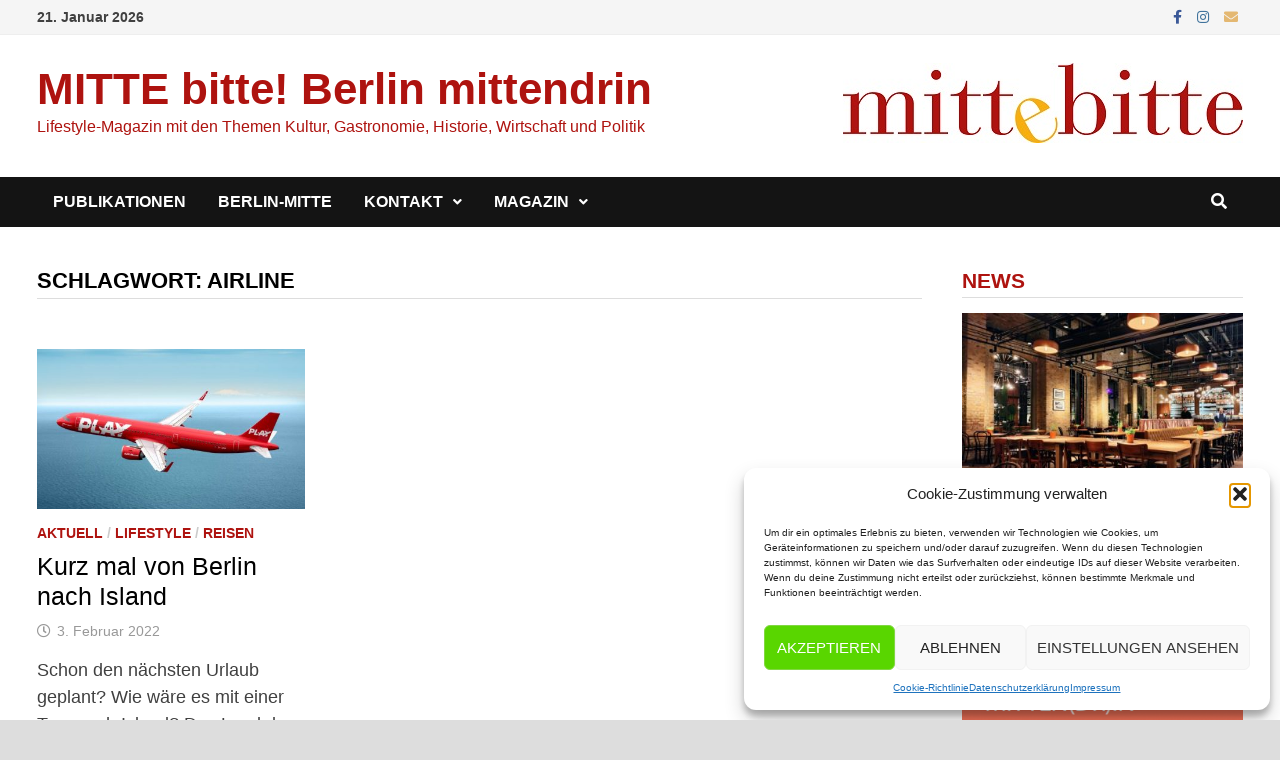

--- FILE ---
content_type: text/html; charset=UTF-8
request_url: https://mitte-bitte.de/tag/airline/
body_size: 18260
content:
<!doctype html>
<html lang="de">
<head>
	<meta charset="UTF-8">
	<meta name="viewport" content="width=device-width, initial-scale=1">
	<link rel="profile" href="https://gmpg.org/xfn/11">

	<title>Airline &#8211; MITTE bitte! Berlin mittendrin</title>
<meta name='robots' content='max-image-preview:large' />
	<style>img:is([sizes="auto" i], [sizes^="auto," i]) { contain-intrinsic-size: 3000px 1500px }</style>
	<link rel='dns-prefetch' href='//fonts.googleapis.com' />
<link rel="alternate" type="application/rss+xml" title="MITTE bitte! Berlin mittendrin &raquo; Feed" href="https://mitte-bitte.de/feed/" />
<link rel="alternate" type="application/rss+xml" title="MITTE bitte! Berlin mittendrin &raquo; Kommentar-Feed" href="https://mitte-bitte.de/comments/feed/" />
<link rel="alternate" type="application/rss+xml" title="MITTE bitte! Berlin mittendrin &raquo; Airline Schlagwort-Feed" href="https://mitte-bitte.de/tag/airline/feed/" />
<script type="text/javascript">
/* <![CDATA[ */
window._wpemojiSettings = {"baseUrl":"https:\/\/s.w.org\/images\/core\/emoji\/16.0.1\/72x72\/","ext":".png","svgUrl":"https:\/\/s.w.org\/images\/core\/emoji\/16.0.1\/svg\/","svgExt":".svg","source":{"concatemoji":"https:\/\/mitte-bitte.de\/wp-includes\/js\/wp-emoji-release.min.js?ver=6.8.3"}};
/*! This file is auto-generated */
!function(s,n){var o,i,e;function c(e){try{var t={supportTests:e,timestamp:(new Date).valueOf()};sessionStorage.setItem(o,JSON.stringify(t))}catch(e){}}function p(e,t,n){e.clearRect(0,0,e.canvas.width,e.canvas.height),e.fillText(t,0,0);var t=new Uint32Array(e.getImageData(0,0,e.canvas.width,e.canvas.height).data),a=(e.clearRect(0,0,e.canvas.width,e.canvas.height),e.fillText(n,0,0),new Uint32Array(e.getImageData(0,0,e.canvas.width,e.canvas.height).data));return t.every(function(e,t){return e===a[t]})}function u(e,t){e.clearRect(0,0,e.canvas.width,e.canvas.height),e.fillText(t,0,0);for(var n=e.getImageData(16,16,1,1),a=0;a<n.data.length;a++)if(0!==n.data[a])return!1;return!0}function f(e,t,n,a){switch(t){case"flag":return n(e,"\ud83c\udff3\ufe0f\u200d\u26a7\ufe0f","\ud83c\udff3\ufe0f\u200b\u26a7\ufe0f")?!1:!n(e,"\ud83c\udde8\ud83c\uddf6","\ud83c\udde8\u200b\ud83c\uddf6")&&!n(e,"\ud83c\udff4\udb40\udc67\udb40\udc62\udb40\udc65\udb40\udc6e\udb40\udc67\udb40\udc7f","\ud83c\udff4\u200b\udb40\udc67\u200b\udb40\udc62\u200b\udb40\udc65\u200b\udb40\udc6e\u200b\udb40\udc67\u200b\udb40\udc7f");case"emoji":return!a(e,"\ud83e\udedf")}return!1}function g(e,t,n,a){var r="undefined"!=typeof WorkerGlobalScope&&self instanceof WorkerGlobalScope?new OffscreenCanvas(300,150):s.createElement("canvas"),o=r.getContext("2d",{willReadFrequently:!0}),i=(o.textBaseline="top",o.font="600 32px Arial",{});return e.forEach(function(e){i[e]=t(o,e,n,a)}),i}function t(e){var t=s.createElement("script");t.src=e,t.defer=!0,s.head.appendChild(t)}"undefined"!=typeof Promise&&(o="wpEmojiSettingsSupports",i=["flag","emoji"],n.supports={everything:!0,everythingExceptFlag:!0},e=new Promise(function(e){s.addEventListener("DOMContentLoaded",e,{once:!0})}),new Promise(function(t){var n=function(){try{var e=JSON.parse(sessionStorage.getItem(o));if("object"==typeof e&&"number"==typeof e.timestamp&&(new Date).valueOf()<e.timestamp+604800&&"object"==typeof e.supportTests)return e.supportTests}catch(e){}return null}();if(!n){if("undefined"!=typeof Worker&&"undefined"!=typeof OffscreenCanvas&&"undefined"!=typeof URL&&URL.createObjectURL&&"undefined"!=typeof Blob)try{var e="postMessage("+g.toString()+"("+[JSON.stringify(i),f.toString(),p.toString(),u.toString()].join(",")+"));",a=new Blob([e],{type:"text/javascript"}),r=new Worker(URL.createObjectURL(a),{name:"wpTestEmojiSupports"});return void(r.onmessage=function(e){c(n=e.data),r.terminate(),t(n)})}catch(e){}c(n=g(i,f,p,u))}t(n)}).then(function(e){for(var t in e)n.supports[t]=e[t],n.supports.everything=n.supports.everything&&n.supports[t],"flag"!==t&&(n.supports.everythingExceptFlag=n.supports.everythingExceptFlag&&n.supports[t]);n.supports.everythingExceptFlag=n.supports.everythingExceptFlag&&!n.supports.flag,n.DOMReady=!1,n.readyCallback=function(){n.DOMReady=!0}}).then(function(){return e}).then(function(){var e;n.supports.everything||(n.readyCallback(),(e=n.source||{}).concatemoji?t(e.concatemoji):e.wpemoji&&e.twemoji&&(t(e.twemoji),t(e.wpemoji)))}))}((window,document),window._wpemojiSettings);
/* ]]> */
</script>
<style id='wp-emoji-styles-inline-css' type='text/css'>

	img.wp-smiley, img.emoji {
		display: inline !important;
		border: none !important;
		box-shadow: none !important;
		height: 1em !important;
		width: 1em !important;
		margin: 0 0.07em !important;
		vertical-align: -0.1em !important;
		background: none !important;
		padding: 0 !important;
	}
</style>
<link rel='stylesheet' id='wp-block-library-css' href='https://mitte-bitte.de/wp-includes/css/dist/block-library/style.min.css?ver=6.8.3' type='text/css' media='all' />
<style id='wp-block-library-theme-inline-css' type='text/css'>
.wp-block-audio :where(figcaption){color:#555;font-size:13px;text-align:center}.is-dark-theme .wp-block-audio :where(figcaption){color:#ffffffa6}.wp-block-audio{margin:0 0 1em}.wp-block-code{border:1px solid #ccc;border-radius:4px;font-family:Menlo,Consolas,monaco,monospace;padding:.8em 1em}.wp-block-embed :where(figcaption){color:#555;font-size:13px;text-align:center}.is-dark-theme .wp-block-embed :where(figcaption){color:#ffffffa6}.wp-block-embed{margin:0 0 1em}.blocks-gallery-caption{color:#555;font-size:13px;text-align:center}.is-dark-theme .blocks-gallery-caption{color:#ffffffa6}:root :where(.wp-block-image figcaption){color:#555;font-size:13px;text-align:center}.is-dark-theme :root :where(.wp-block-image figcaption){color:#ffffffa6}.wp-block-image{margin:0 0 1em}.wp-block-pullquote{border-bottom:4px solid;border-top:4px solid;color:currentColor;margin-bottom:1.75em}.wp-block-pullquote cite,.wp-block-pullquote footer,.wp-block-pullquote__citation{color:currentColor;font-size:.8125em;font-style:normal;text-transform:uppercase}.wp-block-quote{border-left:.25em solid;margin:0 0 1.75em;padding-left:1em}.wp-block-quote cite,.wp-block-quote footer{color:currentColor;font-size:.8125em;font-style:normal;position:relative}.wp-block-quote:where(.has-text-align-right){border-left:none;border-right:.25em solid;padding-left:0;padding-right:1em}.wp-block-quote:where(.has-text-align-center){border:none;padding-left:0}.wp-block-quote.is-large,.wp-block-quote.is-style-large,.wp-block-quote:where(.is-style-plain){border:none}.wp-block-search .wp-block-search__label{font-weight:700}.wp-block-search__button{border:1px solid #ccc;padding:.375em .625em}:where(.wp-block-group.has-background){padding:1.25em 2.375em}.wp-block-separator.has-css-opacity{opacity:.4}.wp-block-separator{border:none;border-bottom:2px solid;margin-left:auto;margin-right:auto}.wp-block-separator.has-alpha-channel-opacity{opacity:1}.wp-block-separator:not(.is-style-wide):not(.is-style-dots){width:100px}.wp-block-separator.has-background:not(.is-style-dots){border-bottom:none;height:1px}.wp-block-separator.has-background:not(.is-style-wide):not(.is-style-dots){height:2px}.wp-block-table{margin:0 0 1em}.wp-block-table td,.wp-block-table th{word-break:normal}.wp-block-table :where(figcaption){color:#555;font-size:13px;text-align:center}.is-dark-theme .wp-block-table :where(figcaption){color:#ffffffa6}.wp-block-video :where(figcaption){color:#555;font-size:13px;text-align:center}.is-dark-theme .wp-block-video :where(figcaption){color:#ffffffa6}.wp-block-video{margin:0 0 1em}:root :where(.wp-block-template-part.has-background){margin-bottom:0;margin-top:0;padding:1.25em 2.375em}
</style>
<style id='classic-theme-styles-inline-css' type='text/css'>
/*! This file is auto-generated */
.wp-block-button__link{color:#fff;background-color:#32373c;border-radius:9999px;box-shadow:none;text-decoration:none;padding:calc(.667em + 2px) calc(1.333em + 2px);font-size:1.125em}.wp-block-file__button{background:#32373c;color:#fff;text-decoration:none}
</style>
<style id='global-styles-inline-css' type='text/css'>
:root{--wp--preset--aspect-ratio--square: 1;--wp--preset--aspect-ratio--4-3: 4/3;--wp--preset--aspect-ratio--3-4: 3/4;--wp--preset--aspect-ratio--3-2: 3/2;--wp--preset--aspect-ratio--2-3: 2/3;--wp--preset--aspect-ratio--16-9: 16/9;--wp--preset--aspect-ratio--9-16: 9/16;--wp--preset--color--black: #000000;--wp--preset--color--cyan-bluish-gray: #abb8c3;--wp--preset--color--white: #ffffff;--wp--preset--color--pale-pink: #f78da7;--wp--preset--color--vivid-red: #cf2e2e;--wp--preset--color--luminous-vivid-orange: #ff6900;--wp--preset--color--luminous-vivid-amber: #fcb900;--wp--preset--color--light-green-cyan: #7bdcb5;--wp--preset--color--vivid-green-cyan: #00d084;--wp--preset--color--pale-cyan-blue: #8ed1fc;--wp--preset--color--vivid-cyan-blue: #0693e3;--wp--preset--color--vivid-purple: #9b51e0;--wp--preset--gradient--vivid-cyan-blue-to-vivid-purple: linear-gradient(135deg,rgba(6,147,227,1) 0%,rgb(155,81,224) 100%);--wp--preset--gradient--light-green-cyan-to-vivid-green-cyan: linear-gradient(135deg,rgb(122,220,180) 0%,rgb(0,208,130) 100%);--wp--preset--gradient--luminous-vivid-amber-to-luminous-vivid-orange: linear-gradient(135deg,rgba(252,185,0,1) 0%,rgba(255,105,0,1) 100%);--wp--preset--gradient--luminous-vivid-orange-to-vivid-red: linear-gradient(135deg,rgba(255,105,0,1) 0%,rgb(207,46,46) 100%);--wp--preset--gradient--very-light-gray-to-cyan-bluish-gray: linear-gradient(135deg,rgb(238,238,238) 0%,rgb(169,184,195) 100%);--wp--preset--gradient--cool-to-warm-spectrum: linear-gradient(135deg,rgb(74,234,220) 0%,rgb(151,120,209) 20%,rgb(207,42,186) 40%,rgb(238,44,130) 60%,rgb(251,105,98) 80%,rgb(254,248,76) 100%);--wp--preset--gradient--blush-light-purple: linear-gradient(135deg,rgb(255,206,236) 0%,rgb(152,150,240) 100%);--wp--preset--gradient--blush-bordeaux: linear-gradient(135deg,rgb(254,205,165) 0%,rgb(254,45,45) 50%,rgb(107,0,62) 100%);--wp--preset--gradient--luminous-dusk: linear-gradient(135deg,rgb(255,203,112) 0%,rgb(199,81,192) 50%,rgb(65,88,208) 100%);--wp--preset--gradient--pale-ocean: linear-gradient(135deg,rgb(255,245,203) 0%,rgb(182,227,212) 50%,rgb(51,167,181) 100%);--wp--preset--gradient--electric-grass: linear-gradient(135deg,rgb(202,248,128) 0%,rgb(113,206,126) 100%);--wp--preset--gradient--midnight: linear-gradient(135deg,rgb(2,3,129) 0%,rgb(40,116,252) 100%);--wp--preset--font-size--small: 13px;--wp--preset--font-size--medium: 20px;--wp--preset--font-size--large: 36px;--wp--preset--font-size--x-large: 42px;--wp--preset--spacing--20: 0.44rem;--wp--preset--spacing--30: 0.67rem;--wp--preset--spacing--40: 1rem;--wp--preset--spacing--50: 1.5rem;--wp--preset--spacing--60: 2.25rem;--wp--preset--spacing--70: 3.38rem;--wp--preset--spacing--80: 5.06rem;--wp--preset--shadow--natural: 6px 6px 9px rgba(0, 0, 0, 0.2);--wp--preset--shadow--deep: 12px 12px 50px rgba(0, 0, 0, 0.4);--wp--preset--shadow--sharp: 6px 6px 0px rgba(0, 0, 0, 0.2);--wp--preset--shadow--outlined: 6px 6px 0px -3px rgba(255, 255, 255, 1), 6px 6px rgba(0, 0, 0, 1);--wp--preset--shadow--crisp: 6px 6px 0px rgba(0, 0, 0, 1);}:where(.is-layout-flex){gap: 0.5em;}:where(.is-layout-grid){gap: 0.5em;}body .is-layout-flex{display: flex;}.is-layout-flex{flex-wrap: wrap;align-items: center;}.is-layout-flex > :is(*, div){margin: 0;}body .is-layout-grid{display: grid;}.is-layout-grid > :is(*, div){margin: 0;}:where(.wp-block-columns.is-layout-flex){gap: 2em;}:where(.wp-block-columns.is-layout-grid){gap: 2em;}:where(.wp-block-post-template.is-layout-flex){gap: 1.25em;}:where(.wp-block-post-template.is-layout-grid){gap: 1.25em;}.has-black-color{color: var(--wp--preset--color--black) !important;}.has-cyan-bluish-gray-color{color: var(--wp--preset--color--cyan-bluish-gray) !important;}.has-white-color{color: var(--wp--preset--color--white) !important;}.has-pale-pink-color{color: var(--wp--preset--color--pale-pink) !important;}.has-vivid-red-color{color: var(--wp--preset--color--vivid-red) !important;}.has-luminous-vivid-orange-color{color: var(--wp--preset--color--luminous-vivid-orange) !important;}.has-luminous-vivid-amber-color{color: var(--wp--preset--color--luminous-vivid-amber) !important;}.has-light-green-cyan-color{color: var(--wp--preset--color--light-green-cyan) !important;}.has-vivid-green-cyan-color{color: var(--wp--preset--color--vivid-green-cyan) !important;}.has-pale-cyan-blue-color{color: var(--wp--preset--color--pale-cyan-blue) !important;}.has-vivid-cyan-blue-color{color: var(--wp--preset--color--vivid-cyan-blue) !important;}.has-vivid-purple-color{color: var(--wp--preset--color--vivid-purple) !important;}.has-black-background-color{background-color: var(--wp--preset--color--black) !important;}.has-cyan-bluish-gray-background-color{background-color: var(--wp--preset--color--cyan-bluish-gray) !important;}.has-white-background-color{background-color: var(--wp--preset--color--white) !important;}.has-pale-pink-background-color{background-color: var(--wp--preset--color--pale-pink) !important;}.has-vivid-red-background-color{background-color: var(--wp--preset--color--vivid-red) !important;}.has-luminous-vivid-orange-background-color{background-color: var(--wp--preset--color--luminous-vivid-orange) !important;}.has-luminous-vivid-amber-background-color{background-color: var(--wp--preset--color--luminous-vivid-amber) !important;}.has-light-green-cyan-background-color{background-color: var(--wp--preset--color--light-green-cyan) !important;}.has-vivid-green-cyan-background-color{background-color: var(--wp--preset--color--vivid-green-cyan) !important;}.has-pale-cyan-blue-background-color{background-color: var(--wp--preset--color--pale-cyan-blue) !important;}.has-vivid-cyan-blue-background-color{background-color: var(--wp--preset--color--vivid-cyan-blue) !important;}.has-vivid-purple-background-color{background-color: var(--wp--preset--color--vivid-purple) !important;}.has-black-border-color{border-color: var(--wp--preset--color--black) !important;}.has-cyan-bluish-gray-border-color{border-color: var(--wp--preset--color--cyan-bluish-gray) !important;}.has-white-border-color{border-color: var(--wp--preset--color--white) !important;}.has-pale-pink-border-color{border-color: var(--wp--preset--color--pale-pink) !important;}.has-vivid-red-border-color{border-color: var(--wp--preset--color--vivid-red) !important;}.has-luminous-vivid-orange-border-color{border-color: var(--wp--preset--color--luminous-vivid-orange) !important;}.has-luminous-vivid-amber-border-color{border-color: var(--wp--preset--color--luminous-vivid-amber) !important;}.has-light-green-cyan-border-color{border-color: var(--wp--preset--color--light-green-cyan) !important;}.has-vivid-green-cyan-border-color{border-color: var(--wp--preset--color--vivid-green-cyan) !important;}.has-pale-cyan-blue-border-color{border-color: var(--wp--preset--color--pale-cyan-blue) !important;}.has-vivid-cyan-blue-border-color{border-color: var(--wp--preset--color--vivid-cyan-blue) !important;}.has-vivid-purple-border-color{border-color: var(--wp--preset--color--vivid-purple) !important;}.has-vivid-cyan-blue-to-vivid-purple-gradient-background{background: var(--wp--preset--gradient--vivid-cyan-blue-to-vivid-purple) !important;}.has-light-green-cyan-to-vivid-green-cyan-gradient-background{background: var(--wp--preset--gradient--light-green-cyan-to-vivid-green-cyan) !important;}.has-luminous-vivid-amber-to-luminous-vivid-orange-gradient-background{background: var(--wp--preset--gradient--luminous-vivid-amber-to-luminous-vivid-orange) !important;}.has-luminous-vivid-orange-to-vivid-red-gradient-background{background: var(--wp--preset--gradient--luminous-vivid-orange-to-vivid-red) !important;}.has-very-light-gray-to-cyan-bluish-gray-gradient-background{background: var(--wp--preset--gradient--very-light-gray-to-cyan-bluish-gray) !important;}.has-cool-to-warm-spectrum-gradient-background{background: var(--wp--preset--gradient--cool-to-warm-spectrum) !important;}.has-blush-light-purple-gradient-background{background: var(--wp--preset--gradient--blush-light-purple) !important;}.has-blush-bordeaux-gradient-background{background: var(--wp--preset--gradient--blush-bordeaux) !important;}.has-luminous-dusk-gradient-background{background: var(--wp--preset--gradient--luminous-dusk) !important;}.has-pale-ocean-gradient-background{background: var(--wp--preset--gradient--pale-ocean) !important;}.has-electric-grass-gradient-background{background: var(--wp--preset--gradient--electric-grass) !important;}.has-midnight-gradient-background{background: var(--wp--preset--gradient--midnight) !important;}.has-small-font-size{font-size: var(--wp--preset--font-size--small) !important;}.has-medium-font-size{font-size: var(--wp--preset--font-size--medium) !important;}.has-large-font-size{font-size: var(--wp--preset--font-size--large) !important;}.has-x-large-font-size{font-size: var(--wp--preset--font-size--x-large) !important;}
:where(.wp-block-post-template.is-layout-flex){gap: 1.25em;}:where(.wp-block-post-template.is-layout-grid){gap: 1.25em;}
:where(.wp-block-columns.is-layout-flex){gap: 2em;}:where(.wp-block-columns.is-layout-grid){gap: 2em;}
:root :where(.wp-block-pullquote){font-size: 1.5em;line-height: 1.6;}
</style>
<link rel='stylesheet' id='slick-css' href='https://mitte-bitte.de/wp-content/plugins/widget-post-slider/assets/css/slick.css?ver=all' type='text/css' media='all' />
<link rel='stylesheet' id='font-awesome-css-css' href='https://mitte-bitte.de/wp-content/plugins/widget-post-slider/assets/css/font-awesome.min.css?ver=all' type='text/css' media='all' />
<link rel='stylesheet' id='widget-post-slider-style-css' href='https://mitte-bitte.de/wp-content/plugins/widget-post-slider/assets/css/style.css?ver=all' type='text/css' media='all' />
<link rel='stylesheet' id='cmplz-general-css' href='https://mitte-bitte.de/wp-content/plugins/complianz-gdpr/assets/css/cookieblocker.min.css?ver=1759091089' type='text/css' media='all' />
<link rel='stylesheet' id='font-awesome-css' href='https://mitte-bitte.de/wp-content/themes/bam/assets/fonts/css/all.min.css?ver=5.15.4' type='text/css' media='all' />
<link rel='stylesheet' id='bam-style-css' href='https://mitte-bitte.de/wp-content/themes/bam/style.css?ver=1.3.3' type='text/css' media='all' />
<link data-service="google-fonts" data-category="marketing" rel='stylesheet' id='bam-google-fonts-css' data-href='https://fonts.googleapis.com/css?family=Source+Sans+Pro%3A100%2C200%2C300%2C400%2C500%2C600%2C700%2C800%2C900%2C100i%2C200i%2C300i%2C400i%2C500i%2C600i%2C700i%2C800i%2C900i|Roboto+Condensed%3A100%2C200%2C300%2C400%2C500%2C600%2C700%2C800%2C900%2C100i%2C200i%2C300i%2C400i%2C500i%2C600i%2C700i%2C800i%2C900i%26subset%3Dlatin' type='text/css' media='all' />
<script type="text/javascript" src="https://mitte-bitte.de/wp-includes/js/jquery/jquery.min.js?ver=3.7.1" id="jquery-core-js"></script>
<script type="text/javascript" src="https://mitte-bitte.de/wp-includes/js/jquery/jquery-migrate.min.js?ver=3.4.1" id="jquery-migrate-js"></script>
<link rel="https://api.w.org/" href="https://mitte-bitte.de/wp-json/" /><link rel="alternate" title="JSON" type="application/json" href="https://mitte-bitte.de/wp-json/wp/v2/tags/1557" /><link rel="EditURI" type="application/rsd+xml" title="RSD" href="https://mitte-bitte.de/xmlrpc.php?rsd" />
<meta name="generator" content="WordPress 6.8.3" />
			<style>.cmplz-hidden {
					display: none !important;
				}</style><noscript><style>.lazyload[data-src]{display:none !important;}</style></noscript><style>.lazyload{background-image:none !important;}.lazyload:before{background-image:none !important;}</style>		<style type="text/css">
				</style>
		<link rel="icon" href="https://mitte-bitte.de/wp-content/uploads/2016/04/cropped-mb-32x32.png" sizes="32x32" />
<link rel="icon" href="https://mitte-bitte.de/wp-content/uploads/2016/04/cropped-mb-192x192.png" sizes="192x192" />
<link rel="apple-touch-icon" href="https://mitte-bitte.de/wp-content/uploads/2016/04/cropped-mb-180x180.png" />
<meta name="msapplication-TileImage" content="https://mitte-bitte.de/wp-content/uploads/2016/04/cropped-mb-270x270.png" />
		<style type="text/css" id="wp-custom-css">
			.site-info {
 visibility: hidden;
 }
		</style>
		
		<style type="text/css" id="theme-custom-css">
			/* Header CSS */
                    @media ( min-width: 768px ) {
                        #primary {
                            width: 75%;
                        }
                    }
                
                    @media ( min-width: 768px ) {
                        #secondary {
                            width: 25%;
                        }
                    }
                /* Color CSS */
                
                    blockquote {
                        border-left: 4px solid #ae130f;
                    }

                    button,
                    input[type="button"],
                    input[type="reset"],
                    input[type="submit"] {
                        background: #ae130f;
                    }

                    .wp-block-search .wp-block-search__button {
                        background: #ae130f;
                    }

                    .bam-readmore {
                        background: #ae130f;
                    }

                    .site-title a, .site-description {
                        color: #ae130f;
                    }

                    .site-header.default-style .main-navigation ul li a:hover {
                        color: #ae130f;
                    }

                    .site-header.default-style .main-navigation ul ul li a:hover {
                        background: #ae130f;
                    }

                    .site-header.default-style .main-navigation .current_page_item > a,
                    .site-header.default-style .main-navigation .current-menu-item > a,
                    .site-header.default-style .main-navigation .current_page_ancestor > a,
                    .site-header.default-style .main-navigation .current-menu-ancestor > a {
                        color: #ae130f;
                    }

                    .site-header.horizontal-style .main-navigation ul li a:hover {
                        color: #ae130f;
                    }

                    .site-header.horizontal-style .main-navigation ul ul li a:hover {
                        background: #ae130f;
                    }

                    .site-header.horizontal-style .main-navigation .current_page_item > a,
                    .site-header.horizontal-style .main-navigation .current-menu-item > a,
                    .site-header.horizontal-style .main-navigation .current_page_ancestor > a,
                    .site-header.horizontal-style .main-navigation .current-menu-ancestor > a {
                        color: #ae130f;
                    }

                    .posts-navigation .nav-previous a:hover,
                    .posts-navigation .nav-next a:hover {
                        color: #ae130f;
                    }

                    .post-navigation .nav-previous .post-title:hover,
                    .post-navigation .nav-next .post-title:hover {
                        color: #ae130f;
                    }

                    .pagination .page-numbers.current {
                        background: #ae130f;
                        border: 1px solid #ae130f;
                        color: #ffffff;
                    }
                      
                    .pagination a.page-numbers:hover {
                        background: #ae130f;
                        border: 1px solid #ae130f;
                    }

                    .widget a:hover,
                    .widget ul li a:hover {
                        color: #ae130f;
                    }

                    li.bm-tab.th-ui-state-active a {
                        border-bottom: 1px solid #ae130f;
                    }

                    .footer-widget-area .widget a:hover {
                        color: #ae130f;
                    }

                    .bms-title a:hover {
                        color: #ae130f;
                    }

                    .bam-entry .entry-title a:hover {
                        color: #ae130f;
                    }

                    .related-post-meta a:hover,
                    .entry-meta a:hover {
                        color: #ae130f;
                    }

                    .related-post-meta .byline a:hover,
                    .entry-meta .byline a:hover {
                        color: #ae130f;
                    }

                    .cat-links a {
                        color: #ae130f;
                    }

                    .tags-links a:hover {
                        background: #ae130f;
                    }

                    .related-post-title a:hover {
                        color: #ae130f;
                    }

                    .author-posts-link:hover {
                        color: #ae130f;
                    }

                    .comment-author a {
                        color: #ae130f;
                    }

                    .comment-metadata a:hover,
                    .comment-metadata a:focus,
                    .pingback .comment-edit-link:hover,
                    .pingback .comment-edit-link:focus {
                        color: #ae130f;
                    }

                    .comment-reply-link:hover,
                    .comment-reply-link:focus {
                        background: #ae130f;
                    }

                    .comment-notes a:hover,
                    .comment-awaiting-moderation a:hover,
                    .logged-in-as a:hover,
                    .form-allowed-tags a:hover {
                        color: #ae130f;
                    }

                    .required {
                        color: #ae130f;
                    }

                    .comment-reply-title small a:before {
                        color: #ae130f;
                    }

                    .wp-block-quote {
                        border-left: 4px solid #ae130f;
                    }

                    .wp-block-quote[style*="text-align:right"], .wp-block-quote[style*="text-align: right"] {
                        border-right: 4px solid #ae130f;
                    }

                    .site-info a:hover {
                        color: #ae130f;
                    }

                    #bam-tags a, .widget_tag_cloud .tagcloud a {
                        background: #ae130f;
                    }

                
                    .site-title a, .site-description,
                    .site-header.horizontal-style .site-description {
                        color: #ae130f;
                    }
                
                    .page-content a,
                    .entry-content a {
                        color: #ae130f;
                    }
                
                    .page-content a:hover,
                    .entry-content a:hover {
                        color: #ad514e;
                    }
                
                    button,
                    input[type="button"],
                    input[type="reset"],
                    input[type="submit"],
                    .wp-block-search .wp-block-search__button,
                    .bam-readmore {
                        background: #ae130f;
                    }
                
                    body.boxed-layout.custom-background,
                    body.boxed-layout {
                        background-color: #dddddd;
                    }
                
                    body.boxed-layout.custom-background.separate-containers,
                    body.boxed-layout.separate-containers {
                        background-color: #dddddd;
                    }
                
                    body.wide-layout.custom-background.separate-containers,
                    body.wide-layout.separate-containers {
                        background-color: #eeeeee;
                    }
                
                    .related-post-meta .byline a:hover, 
                    .entry-meta .byline a:hover,
                    .related-post-meta a:hover, 
                    .entry-meta a:hover {
                        color: #ae130f;
                    }
                /* Typography CSS */.widget-title, .is-style-bam-widget-title{color:#ae130f;}/* Footer CSS */
                    .site-info a:hover {
                        color: #ae130f;
                    }		</style>

	</head>

<body data-cmplz=1 class="archive tag tag-airline tag-1557 wp-embed-responsive wp-theme-bam hfeed boxed-layout right-sidebar one-container">



<div id="page" class="site">
	<a class="skip-link screen-reader-text" href="#content">Zum Inhalt springen</a>

	
<div id="topbar" class="bam-topbar clearfix">

    <div class="container">

                    <span class="bam-date">21. Januar 2026</span>
        
        
        
<div class="bam-topbar-social colored">

    
        
                    <span class="bam-social-icon">
                                    <a href="https://www.facebook.com/mitte.bitte/" class="bam-social-link facebook" target="_blank" title="Facebook">
                        <i class="fab fa-facebook-f"></i>
                    </a>
                            </span>
                
    
        
                
    
        
                
    
        
                
    
        
                    <span class="bam-social-icon">
                                    <a href="https://www.instagram.com/mittebitte/?hl=de" class="bam-social-link instagram" target="_blank" title="Instagram">
                        <i class="fab fa-instagram"></i>
                    </a>
                            </span>
                
    
        
                
    
        
                
    
        
                
    
        
                
    
        
                
    
        
                
    
        
                
    
        
                
    
        
                
    
        
                
    
        
                
    
        
                
    
        
                
    
        
                
    
        
                
    
        
                
    
        
                
    
        
                    <span class="bam-social-icon">
                                    <a href="mailto:info@mitte-bitte.de" class="bam-social-link email" target="_self" title="E-Mail">
                        <i class="fas fa-envelope"></i>
                    </a>
                            </span>
                
    
</div><!-- .bam-social-media -->
    </div>

</div>
	


<header id="masthead" class="site-header default-style">

    
    

<div id="site-header-inner" class="clearfix container left-logo">

    <div class="site-branding">
    <div class="site-branding-inner">

        
        <div class="site-branding-text">
                            <p class="site-title"><a href="https://mitte-bitte.de/" rel="home">MITTE bitte! Berlin mittendrin</a></p>
                                <p class="site-description">Lifestyle-Magazin mit den Themen Kultur, Gastronomie, Historie, Wirtschaft und Politik</p>
                    </div><!-- .site-branding-text -->

    </div><!-- .site-branding-inner -->
</div><!-- .site-branding -->
    
<div class="header-sidebar">
    <div class="header-sidebar-inner">
        <section id="media_image-9" class="widget widget_media_image"><img width="400" height="80" src="[data-uri]" class="image wp-image-4563  attachment-full size-full lazyload" alt="" style="max-width: 100%; height: auto;" decoding="async"   data-src="https://mitte-bitte.de/wp-content/uploads/2020/03/mitte-bitte-Logo-web.jpg" data-srcset="https://mitte-bitte.de/wp-content/uploads/2020/03/mitte-bitte-Logo-web.jpg 400w, https://mitte-bitte.de/wp-content/uploads/2020/03/mitte-bitte-Logo-web-300x60.jpg 300w" data-sizes="auto" data-eio-rwidth="400" data-eio-rheight="80" /><noscript><img width="400" height="80" src="https://mitte-bitte.de/wp-content/uploads/2020/03/mitte-bitte-Logo-web.jpg" class="image wp-image-4563  attachment-full size-full" alt="" style="max-width: 100%; height: auto;" decoding="async" srcset="https://mitte-bitte.de/wp-content/uploads/2020/03/mitte-bitte-Logo-web.jpg 400w, https://mitte-bitte.de/wp-content/uploads/2020/03/mitte-bitte-Logo-web-300x60.jpg 300w" sizes="(max-width: 400px) 100vw, 400px" data-eio="l" /></noscript></section>    </div><!-- .header-sidebar-inner -->
</div><!-- .header-sidebar -->
    
</div><!-- #site-header-inner -->



<nav id="site-navigation" class="main-navigation">

    <div id="site-navigation-inner" class="container align-left show-search">
        
        <div class="menu-menue2mkud-container"><ul id="primary-menu" class="menu"><li id="menu-item-6222" class="menu-item menu-item-type-post_type menu-item-object-page menu-item-6222"><a href="https://mitte-bitte.de/publikationen/">Publikationen</a></li>
<li id="menu-item-6223" class="menu-item menu-item-type-post_type menu-item-object-page menu-item-6223"><a href="https://mitte-bitte.de/berlin-mitte/">Berlin-Mitte</a></li>
<li id="menu-item-6227" class="menu-item menu-item-type-post_type menu-item-object-page menu-item-has-children menu-item-6227"><a href="https://mitte-bitte.de/kontakt/">Kontakt</a>
<ul class="sub-menu">
	<li id="menu-item-6229" class="menu-item menu-item-type-post_type menu-item-object-page menu-item-privacy-policy menu-item-6229"><a rel="privacy-policy" href="https://mitte-bitte.de/datenschutzerklaerung/">Datenschutzerklärung</a></li>
	<li id="menu-item-6230" class="menu-item menu-item-type-post_type menu-item-object-page menu-item-6230"><a href="https://mitte-bitte.de/impressum/">Impressum</a></li>
</ul>
</li>
<li id="menu-item-6231" class="menu-item menu-item-type-post_type menu-item-object-page menu-item-has-children menu-item-6231"><a href="https://mitte-bitte.de/das-magazin/">Magazin</a>
<ul class="sub-menu">
	<li id="menu-item-7814" class="menu-item menu-item-type-post_type menu-item-object-page menu-item-7814"><a href="https://mitte-bitte.de/das-magazin/werben-in-mitte-bitte/">Werben in MITTE bitte!</a></li>
	<li id="menu-item-6228" class="menu-item menu-item-type-post_type menu-item-object-page menu-item-6228"><a href="https://mitte-bitte.de/mediadaten/">Mediadaten</a></li>
	<li id="menu-item-6225" class="menu-item menu-item-type-post_type menu-item-object-page menu-item-6225"><a href="https://mitte-bitte.de/wo-gibts-das-magazin/">Wo gibt’s das Magazin?</a></li>
	<li id="menu-item-6221" class="menu-item menu-item-type-post_type menu-item-object-page menu-item-6221"><a href="https://mitte-bitte.de/ausgaben-mitte-bitte/">Ausgaben MITTE bitte!</a></li>
	<li id="menu-item-6226" class="menu-item menu-item-type-post_type menu-item-object-page menu-item-6226"><a href="https://mitte-bitte.de/abonnement/">Abonnement</a></li>
</ul>
</li>
</ul></div><div class="bam-search-button-icon">
    <i class="fas fa-search" aria-hidden="true"></i>
</div>
<div class="bam-search-box-container">
    <div class="bam-search-box">
        <form role="search" method="get" class="search-form" action="https://mitte-bitte.de/">
				<label>
					<span class="screen-reader-text">Suche nach:</span>
					<input type="search" class="search-field" placeholder="Suchen …" value="" name="s" />
				</label>
				<input type="submit" class="search-submit" value="Suchen" />
			</form>    </div><!-- th-search-box -->
</div><!-- .th-search-box-container -->

        <button class="menu-toggle" aria-controls="primary-menu" aria-expanded="false" data-toggle-target=".mobile-navigation"><i class="fas fa-bars"></i>Menü</button>
        
    </div><!-- .container -->
    
</nav><!-- #site-navigation -->
<div class="mobile-dropdown">
    <nav class="mobile-navigation">
        <div class="menu-menue2mkud-container"><ul id="primary-menu-mobile" class="menu"><li class="menu-item menu-item-type-post_type menu-item-object-page menu-item-6222"><a href="https://mitte-bitte.de/publikationen/">Publikationen</a></li>
<li class="menu-item menu-item-type-post_type menu-item-object-page menu-item-6223"><a href="https://mitte-bitte.de/berlin-mitte/">Berlin-Mitte</a></li>
<li class="menu-item menu-item-type-post_type menu-item-object-page menu-item-has-children menu-item-6227"><a href="https://mitte-bitte.de/kontakt/">Kontakt</a><button class="dropdown-toggle" data-toggle-target=".mobile-navigation .menu-item-6227 > .sub-menu" aria-expanded="false"><span class="screen-reader-text">Untermenü anzeigen</span></button>
<ul class="sub-menu">
	<li class="menu-item menu-item-type-post_type menu-item-object-page menu-item-privacy-policy menu-item-6229"><a rel="privacy-policy" href="https://mitte-bitte.de/datenschutzerklaerung/">Datenschutzerklärung</a></li>
	<li class="menu-item menu-item-type-post_type menu-item-object-page menu-item-6230"><a href="https://mitte-bitte.de/impressum/">Impressum</a></li>
</ul>
</li>
<li class="menu-item menu-item-type-post_type menu-item-object-page menu-item-has-children menu-item-6231"><a href="https://mitte-bitte.de/das-magazin/">Magazin</a><button class="dropdown-toggle" data-toggle-target=".mobile-navigation .menu-item-6231 > .sub-menu" aria-expanded="false"><span class="screen-reader-text">Untermenü anzeigen</span></button>
<ul class="sub-menu">
	<li class="menu-item menu-item-type-post_type menu-item-object-page menu-item-7814"><a href="https://mitte-bitte.de/das-magazin/werben-in-mitte-bitte/">Werben in MITTE bitte!</a></li>
	<li class="menu-item menu-item-type-post_type menu-item-object-page menu-item-6228"><a href="https://mitte-bitte.de/mediadaten/">Mediadaten</a></li>
	<li class="menu-item menu-item-type-post_type menu-item-object-page menu-item-6225"><a href="https://mitte-bitte.de/wo-gibts-das-magazin/">Wo gibt’s das Magazin?</a></li>
	<li class="menu-item menu-item-type-post_type menu-item-object-page menu-item-6221"><a href="https://mitte-bitte.de/ausgaben-mitte-bitte/">Ausgaben MITTE bitte!</a></li>
	<li class="menu-item menu-item-type-post_type menu-item-object-page menu-item-6226"><a href="https://mitte-bitte.de/abonnement/">Abonnement</a></li>
</ul>
</li>
</ul></div>    </nav>
</div>

    
         
</header><!-- #masthead -->


	
	<div id="content" class="site-content">
		<div class="container">

	
	<div id="primary" class="content-area">

		
		<main id="main" class="site-main">

			
				<header class="page-header">
					<h1 class="page-title">Schlagwort: <span>Airline</span></h1>				</header><!-- .page-header -->

					
			
			<div id="blog-entries" class="blog-wrap clearfix grid-style th-grid-3">

				
				
				
					
					

<article id="post-5739" class="bam-entry clearfix grid-entry th-col-1 post-5739 post type-post status-publish format-standard has-post-thumbnail hentry category-aktuell category-lifestyle category-reisen tag-airline tag-berlin tag-gewinnen tag-island tag-play">

	
	<div class="blog-entry-inner clearfix">

		
				
		<div class="post-thumbnail">
			<a href="https://mitte-bitte.de/kurz-mal-von-berlin-nach-island/" aria-hidden="true" tabindex="-1">
				<img width="890" height="530" src="[data-uri]" class="attachment-bam-featured size-bam-featured wp-post-image lazyload" alt="Kurz mal von Berlin nach Island" decoding="async" fetchpriority="high"   data-src="https://mitte-bitte.de/wp-content/uploads/2022/02/PLAY-airbus-c-Birgir-Steinar-Birgisson-890x530.jpg" data-srcset="https://mitte-bitte.de/wp-content/uploads/2022/02/PLAY-airbus-c-Birgir-Steinar-Birgisson-890x530.jpg 890w, https://mitte-bitte.de/wp-content/uploads/2022/02/PLAY-airbus-c-Birgir-Steinar-Birgisson-445x265.jpg 445w" data-sizes="auto" data-eio-rwidth="890" data-eio-rheight="530" /><noscript><img width="890" height="530" src="https://mitte-bitte.de/wp-content/uploads/2022/02/PLAY-airbus-c-Birgir-Steinar-Birgisson-890x530.jpg" class="attachment-bam-featured size-bam-featured wp-post-image" alt="Kurz mal von Berlin nach Island" decoding="async" fetchpriority="high" srcset="https://mitte-bitte.de/wp-content/uploads/2022/02/PLAY-airbus-c-Birgir-Steinar-Birgisson-890x530.jpg 890w, https://mitte-bitte.de/wp-content/uploads/2022/02/PLAY-airbus-c-Birgir-Steinar-Birgisson-445x265.jpg 445w" sizes="(max-width: 890px) 100vw, 890px" data-eio="l" /></noscript>			</a>
		</div>

		
		<div class="blog-entry-content">

			
			<div class="category-list">
				<span class="cat-links"><a href="https://mitte-bitte.de/category/aktuell/" rel="category tag">Aktuell</a> / <a href="https://mitte-bitte.de/category/lifestyle/" rel="category tag">Lifestyle</a> / <a href="https://mitte-bitte.de/category/lifestyle/reisen/" rel="category tag">Reisen</a></span>			</div><!-- .category-list -->

			<header class="entry-header">
				<h2 class="entry-title"><a href="https://mitte-bitte.de/kurz-mal-von-berlin-nach-island/" rel="bookmark">Kurz mal von Berlin nach Island</a></h2>					<div class="entry-meta">
						<span class="posted-on"><i class="far fa-clock"></i><a href="https://mitte-bitte.de/kurz-mal-von-berlin-nach-island/" rel="bookmark"><time class="entry-date published updated" datetime="2022-02-03T10:23:19+01:00">3. Februar 2022</time></a></span>					</div><!-- .entry-meta -->
							</header><!-- .entry-header -->

			
			
			<div class="entry-summary">
				<p>Schon den nächsten Urlaub geplant? Wie wäre es mit einer Tour nach Island? Das Land der heißen Quellen, Fjorde und &hellip; </p>
			</div><!-- .entry-summary -->

			
			<footer class="entry-footer">
							</footer><!-- .entry-footer -->

		</div><!-- .blog-entry-content -->

		
	</div><!-- .blog-entry-inner -->

</article><!-- #post-5739 -->

					
				
			</div><!-- #blog-entries -->

			
			
		</main><!-- #main -->

		
	</div><!-- #primary -->

	


<aside id="secondary" class="widget-area">

	
	<section id="sp_widget_post_slider-2" class="widget widget_sp_widget_post_slider"><h4 class="widget-title">News</h4>
		    <script type="text/javascript">
		    jQuery(document).ready(function() {
				jQuery("#sp-widget-post-slider-697060b40d1a8").slick({
			        dots: false,
			        infinite: true,
			        slidesToShow: 1,
			        slidesToScroll: 1,
			        autoplay: true,
		            speed: 600,
		            autoplaySpeed: 4000,
		            arrows: true,
		            prevArrow: "<div class='slick-prev'><i class='fa fa-angle-left'></i></div>",
		            nextArrow: "<div class='slick-next'><i class='fa fa-angle-right'></i></div>",
		        });

		    });
		    </script><div id="sp-widget-post-slider-697060b40d1a8" class="sp-widget-post-slider-section"><div class="widget-post-slider"><a href="https://mitte-bitte.de/losteria-eroeffnet-im-lokschuppen/"><img width="360" height="250" src="[data-uri]" class="wps-image wp-post-image lazyload" alt="Mitten in Tempelhof-Schöneberg hat L’Osteria einen neuen Standort eröffnet." decoding="async" data-src="https://mitte-bitte.de/wp-content/uploads/2026/01/IMG_20260108_174026-360x250.jpg" data-eio-rwidth="360" data-eio-rheight="250" /><noscript><img width="360" height="250" src="https://mitte-bitte.de/wp-content/uploads/2026/01/IMG_20260108_174026-360x250.jpg" class="wps-image wp-post-image" alt="Mitten in Tempelhof-Schöneberg hat L’Osteria einen neuen Standort eröffnet." decoding="async" data-eio="l" /></noscript></a><div class="wps-caption"><a href="https://mitte-bitte.de/losteria-eroeffnet-im-lokschuppen/">L’Osteria eröffnet im Lokschuppen</a></div></div><div class="widget-post-slider"><a href="https://mitte-bitte.de/pergamonmuseum-bauabschnitt-abgeschlossen/"><img width="360" height="250" src="[data-uri]" class="wps-image wp-post-image lazyload" alt="Der Pergamonsaal strahlt wieder, auch wegen der Erneuerung der Tageslichtdecken. Der ebenfalls restaurierte Altar verblieb zusammen mit dem großen Fries während der Baumaßnamen gut geschützt vor Ort. Foto: BBR / Peter Thieme" decoding="async" data-src="https://mitte-bitte.de/wp-content/uploads/2026/01/fertigstellung-pergamonmuseum-bauabschnitt-a_02-360x250.jpg" data-eio-rwidth="360" data-eio-rheight="250" /><noscript><img width="360" height="250" src="https://mitte-bitte.de/wp-content/uploads/2026/01/fertigstellung-pergamonmuseum-bauabschnitt-a_02-360x250.jpg" class="wps-image wp-post-image" alt="Der Pergamonsaal strahlt wieder, auch wegen der Erneuerung der Tageslichtdecken. Der ebenfalls restaurierte Altar verblieb zusammen mit dem großen Fries während der Baumaßnamen gut geschützt vor Ort. Foto: BBR / Peter Thieme" decoding="async" data-eio="l" /></noscript></a><div class="wps-caption"><a href="https://mitte-bitte.de/pergamonmuseum-bauabschnitt-abgeschlossen/">Pergamonmuseum: Bauabschnitt abgeschlossen</a></div></div><div class="widget-post-slider"><a href="https://mitte-bitte.de/komoedie-feiert-grusel-zur-geisterstunde/"><img width="360" height="250" src="[data-uri]" class="wps-image wp-post-image lazyload" alt="Was geschieht um 2:22 Uhr? Von li.: Max von Pufendorf, Jessica Ginkel, Alina Levshin und Stefan Rudolf Foto: Michael Petersohn Grafik: Florian Dengler" decoding="async" data-src="https://mitte-bitte.de/wp-content/uploads/2026/01/2-22-Eine-Geistergeschichte_c-Foto-Michael-Petersohn-Grafik-Florian-Dengler_quer-360x250.jpg" data-eio-rwidth="360" data-eio-rheight="250" /><noscript><img width="360" height="250" src="https://mitte-bitte.de/wp-content/uploads/2026/01/2-22-Eine-Geistergeschichte_c-Foto-Michael-Petersohn-Grafik-Florian-Dengler_quer-360x250.jpg" class="wps-image wp-post-image" alt="Was geschieht um 2:22 Uhr? Von li.: Max von Pufendorf, Jessica Ginkel, Alina Levshin und Stefan Rudolf Foto: Michael Petersohn Grafik: Florian Dengler" decoding="async" data-eio="l" /></noscript></a><div class="wps-caption"><a href="https://mitte-bitte.de/komoedie-feiert-grusel-zur-geisterstunde/">Komödie feiert Grusel zur Geisterstunde</a></div></div><div class="widget-post-slider"><a href="https://mitte-bitte.de/mitte-bleibt-touristischer-hotspot/"><img width="333" height="250" src="[data-uri]" class="wps-image wp-post-image lazyload" alt="Mitte bleibt touristischer Anziehungspunkt." decoding="async"   data-src="https://mitte-bitte.de/wp-content/uploads/2018/11/Berlin_AS-2.jpg" data-srcset="https://mitte-bitte.de/wp-content/uploads/2018/11/Berlin_AS-2.jpg 1024w, https://mitte-bitte.de/wp-content/uploads/2018/11/Berlin_AS-2-300x225.jpg 300w, https://mitte-bitte.de/wp-content/uploads/2018/11/Berlin_AS-2-768x576.jpg 768w, https://mitte-bitte.de/wp-content/uploads/2018/11/Berlin_AS-2-600x450.jpg 600w, https://mitte-bitte.de/wp-content/uploads/2018/11/Berlin_AS-2-250x188.jpg 250w" data-sizes="auto" data-eio-rwidth="1024" data-eio-rheight="768" /><noscript><img width="333" height="250" src="https://mitte-bitte.de/wp-content/uploads/2018/11/Berlin_AS-2.jpg" class="wps-image wp-post-image" alt="Mitte bleibt touristischer Anziehungspunkt." decoding="async" srcset="https://mitte-bitte.de/wp-content/uploads/2018/11/Berlin_AS-2.jpg 1024w, https://mitte-bitte.de/wp-content/uploads/2018/11/Berlin_AS-2-300x225.jpg 300w, https://mitte-bitte.de/wp-content/uploads/2018/11/Berlin_AS-2-768x576.jpg 768w, https://mitte-bitte.de/wp-content/uploads/2018/11/Berlin_AS-2-600x450.jpg 600w, https://mitte-bitte.de/wp-content/uploads/2018/11/Berlin_AS-2-250x188.jpg 250w" sizes="(max-width: 333px) 100vw, 333px" data-eio="l" /></noscript></a><div class="wps-caption"><a href="https://mitte-bitte.de/mitte-bleibt-touristischer-hotspot/">Mitte bleibt touristischer Hotspot</a></div></div><div class="widget-post-slider"><a href="https://mitte-bitte.de/haus-der-statistik-mammutprojekt-abgeschlossen/"><img width="360" height="250" src="[data-uri]" class="wps-image wp-post-image lazyload" alt="Das Haus der Statistik ist einzugsbereit. Foto: BIM GmbH/Felix Oberhage" decoding="async" data-src="https://mitte-bitte.de/wp-content/uploads/2025/12/BIM_Haus_der_Statistik_Oberhage_02-360x250.jpg" data-eio-rwidth="360" data-eio-rheight="250" /><noscript><img width="360" height="250" src="https://mitte-bitte.de/wp-content/uploads/2025/12/BIM_Haus_der_Statistik_Oberhage_02-360x250.jpg" class="wps-image wp-post-image" alt="Das Haus der Statistik ist einzugsbereit. Foto: BIM GmbH/Felix Oberhage" decoding="async" data-eio="l" /></noscript></a><div class="wps-caption"><a href="https://mitte-bitte.de/haus-der-statistik-mammutprojekt-abgeschlossen/">Haus der Statistik: Mammutprojekt beendet</a></div></div><div class="widget-post-slider"><a href="https://mitte-bitte.de/grosses-kino-auf-dem-eis/"><img width="360" height="240" src="[data-uri]" class="wps-image wp-post-image lazyload" alt="HOLIDAY ON ICE präsentiert CINEMA OF DREAMS. Foto: Lukas Schulze" decoding="async" data-src="https://mitte-bitte.de/wp-content/uploads/2025/10/20251008_Foto_Lukas_Schulze_HOI_Skater_1.avif" data-eio-rwidth="1782" data-eio-rheight="1188" /><noscript><img width="360" height="240" src="https://mitte-bitte.de/wp-content/uploads/2025/10/20251008_Foto_Lukas_Schulze_HOI_Skater_1.avif" class="wps-image wp-post-image" alt="HOLIDAY ON ICE präsentiert CINEMA OF DREAMS. Foto: Lukas Schulze" decoding="async" data-eio="l" /></noscript></a><div class="wps-caption"><a href="https://mitte-bitte.de/grosses-kino-auf-dem-eis/">Großes Kino auf dem Eis</a></div></div><div class="widget-post-slider"><a href="https://mitte-bitte.de/kartoffel-geadelt-und-neu-gedacht/"><img width="360" height="250" src="[data-uri]" class="wps-image wp-post-image lazyload" alt="Frittenwerk am Potsdamer Platz." decoding="async" data-src="https://mitte-bitte.de/wp-content/uploads/2025/12/IMG_20251124_180208-360x250.jpg" data-eio-rwidth="360" data-eio-rheight="250" /><noscript><img width="360" height="250" src="https://mitte-bitte.de/wp-content/uploads/2025/12/IMG_20251124_180208-360x250.jpg" class="wps-image wp-post-image" alt="Frittenwerk am Potsdamer Platz." decoding="async" data-eio="l" /></noscript></a><div class="wps-caption"><a href="https://mitte-bitte.de/kartoffel-geadelt-und-neu-gedacht/">Kartoffel geadelt und neu gedacht</a></div></div><div class="widget-post-slider"><a href="https://mitte-bitte.de/bvg-saniert-am-nollendorfplatz/"><img width="360" height="250" src="[data-uri]" class="wps-image wp-post-image lazyload" alt="BVG-Vorstandsvorsitzender Henrik Falk auf dem U-Bahnhof Nollendorfplatz. © BVG" decoding="async" data-src="https://mitte-bitte.de/wp-content/uploads/2025/12/bvg_Noli-360x250.jpg" data-eio-rwidth="360" data-eio-rheight="250" /><noscript><img width="360" height="250" src="https://mitte-bitte.de/wp-content/uploads/2025/12/bvg_Noli-360x250.jpg" class="wps-image wp-post-image" alt="BVG-Vorstandsvorsitzender Henrik Falk auf dem U-Bahnhof Nollendorfplatz. © BVG" decoding="async" data-eio="l" /></noscript></a><div class="wps-caption"><a href="https://mitte-bitte.de/bvg-saniert-am-nollendorfplatz/">BVG saniert am Nollendorfplatz</a></div></div></div></section><section id="media_image-11" class="widget widget_media_image"><h4 class="widget-title">Reisemagazin MITTEN(DR)IN</h4><a href="https://reisen.mitte-bitte.de/"><img width="297" height="300" src="[data-uri]" class="image wp-image-4552  attachment-medium size-medium lazyload" alt="Reisemagazin mittendrin" style="max-width: 100%; height: auto;" decoding="async"   data-src="https://mitte-bitte.de/wp-content/uploads/2020/03/reisemagazin-e1585214466992-297x300.png" data-srcset="https://mitte-bitte.de/wp-content/uploads/2020/03/reisemagazin-e1585214466992-297x300.png 297w, https://mitte-bitte.de/wp-content/uploads/2020/03/reisemagazin-e1585214466992.png 595w" data-sizes="auto" data-eio-rwidth="297" data-eio-rheight="300" /><noscript><img width="297" height="300" src="https://mitte-bitte.de/wp-content/uploads/2020/03/reisemagazin-e1585214466992-297x300.png" class="image wp-image-4552  attachment-medium size-medium" alt="Reisemagazin mittendrin" style="max-width: 100%; height: auto;" decoding="async" srcset="https://mitte-bitte.de/wp-content/uploads/2020/03/reisemagazin-e1585214466992-297x300.png 297w, https://mitte-bitte.de/wp-content/uploads/2020/03/reisemagazin-e1585214466992.png 595w" sizes="(max-width: 297px) 100vw, 297px" data-eio="l" /></noscript></a></section>
	
</aside><!-- #secondary -->

	</div><!-- .container -->
	</div><!-- #content -->

	
	
	<footer id="colophon" class="site-footer">

		
		
		<div class="footer-widget-area clearfix th-columns-3">
			<div class="container">
				<div class="footer-widget-area-inner">
					<div class="col column-1">
						<section id="categories-8" class="widget widget_categories"><h4 class="widget-title">Kategorien</h4>
			<ul>
					<li class="cat-item cat-item-27"><a href="https://mitte-bitte.de/category/aktuell/">Aktuell</a> (1.102)
</li>
	<li class="cat-item cat-item-2166"><a href="https://mitte-bitte.de/category/city-west/">City West</a> (20)
</li>
	<li class="cat-item cat-item-1062"><a href="https://mitte-bitte.de/category/die-mitte-e-v/">DIE MITTE e.V.</a> (8)
</li>
	<li class="cat-item cat-item-1600"><a href="https://mitte-bitte.de/category/lifestyle/freizeit/">Freizeit</a> (345)
</li>
	<li class="cat-item cat-item-803"><a href="https://mitte-bitte.de/category/gastronomie/">Gastronomie</a> (150)
</li>
	<li class="cat-item cat-item-986"><a href="https://mitte-bitte.de/category/historie/">Historie</a> (213)
</li>
	<li class="cat-item cat-item-1010"><a href="https://mitte-bitte.de/category/lifestyle/kino/">Kino</a> (12)
</li>
	<li class="cat-item cat-item-6"><a href="https://mitte-bitte.de/category/kultur/">Kultur</a> (612)
</li>
	<li class="cat-item cat-item-1053"><a href="https://mitte-bitte.de/category/lifestyle/lektuere/">Lektüre</a> (33)
</li>
	<li class="cat-item cat-item-24"><a href="https://mitte-bitte.de/category/lifestyle/">Lifestyle</a> (319)
</li>
	<li class="cat-item cat-item-1224"><a href="https://mitte-bitte.de/category/lifestyle/mobilitaet/">Mobilität</a> (61)
</li>
	<li class="cat-item cat-item-159"><a href="https://mitte-bitte.de/category/lifestyle/reisen/">Reisen</a> (52)
</li>
	<li class="cat-item cat-item-776"><a href="https://mitte-bitte.de/category/wirtschaft/">Wirtschaft</a> (59)
</li>
			</ul>

			</section>					</div>

											<div class="col column-2">
							<section id="text-2" class="widget widget_text">			<div class="textwidget"><p><a href="https://mitte-bitte.de/impressum/">Impressum</a></p>
<p><a href="https://mitte-bitte.de/datenschutzerklaerung/">Datenschutzerklärung</a></p>
</div>
		</section>						</div>
					
											<div class="col column-3">
							<section id="tag_cloud-3" class="widget widget_tag_cloud"><h4 class="widget-title">Schlagwörter</h4><div class="tagcloud"><a href="https://mitte-bitte.de/tag/admiralspalast/" class="tag-cloud-link tag-link-216 tag-link-position-1" style="font-size: 10pt;">Admiralspalast</a>
<a href="https://mitte-bitte.de/tag/alexanderplatz/" class="tag-cloud-link tag-link-206 tag-link-position-2" style="font-size: 10pt;">Alexanderplatz</a>
<a href="https://mitte-bitte.de/tag/ausstellung/" class="tag-cloud-link tag-link-23 tag-link-position-3" style="font-size: 10pt;">Ausstellung</a>
<a href="https://mitte-bitte.de/tag/bebelplatz/" class="tag-cloud-link tag-link-141 tag-link-position-4" style="font-size: 10pt;">Bebelplatz</a>
<a href="https://mitte-bitte.de/tag/berlin/" class="tag-cloud-link tag-link-109 tag-link-position-5" style="font-size: 10pt;">Berlin</a>
<a href="https://mitte-bitte.de/tag/berlin-mitte/" class="tag-cloud-link tag-link-641 tag-link-position-6" style="font-size: 10pt;">berlin-mitte</a>
<a href="https://mitte-bitte.de/tag/berliner-schloss/" class="tag-cloud-link tag-link-459 tag-link-position-7" style="font-size: 10pt;">Berliner Schloss</a>
<a href="https://mitte-bitte.de/tag/bezirk-mitte/" class="tag-cloud-link tag-link-1148 tag-link-position-8" style="font-size: 10pt;">Bezirk Mitte</a>
<a href="https://mitte-bitte.de/tag/bezirksamt/" class="tag-cloud-link tag-link-1149 tag-link-position-9" style="font-size: 10pt;">Bezirksamt</a>
<a href="https://mitte-bitte.de/tag/brandenburger-tor/" class="tag-cloud-link tag-link-491 tag-link-position-10" style="font-size: 10pt;">brandenburger tor</a>
<a href="https://mitte-bitte.de/tag/bvg/" class="tag-cloud-link tag-link-558 tag-link-position-11" style="font-size: 10pt;">bvg</a>
<a href="https://mitte-bitte.de/tag/chamaeleon-theater/" class="tag-cloud-link tag-link-296 tag-link-position-12" style="font-size: 10pt;">Chamäleon Theater</a>
<a href="https://mitte-bitte.de/tag/charlottenburg/" class="tag-cloud-link tag-link-1704 tag-link-position-13" style="font-size: 10pt;">Charlottenburg</a>
<a href="https://mitte-bitte.de/tag/dhm/" class="tag-cloud-link tag-link-1078 tag-link-position-14" style="font-size: 10pt;">DHM</a>
<a href="https://mitte-bitte.de/tag/friedrichstadt-palast/" class="tag-cloud-link tag-link-927 tag-link-position-15" style="font-size: 10pt;">Friedrichstadt-Palast</a>
<a href="https://mitte-bitte.de/tag/friedrichstrasse/" class="tag-cloud-link tag-link-198 tag-link-position-16" style="font-size: 10pt;">Friedrichstraße</a>
<a href="https://mitte-bitte.de/tag/gendarmenmarkt/" class="tag-cloud-link tag-link-184 tag-link-position-17" style="font-size: 10pt;">Gendarmenmarkt</a>
<a href="https://mitte-bitte.de/tag/gewinnen/" class="tag-cloud-link tag-link-82 tag-link-position-18" style="font-size: 10pt;">gewinnen</a>
<a href="https://mitte-bitte.de/tag/hackescher-markt/" class="tag-cloud-link tag-link-1035 tag-link-position-19" style="font-size: 10pt;">Hackescher Markt</a>
<a href="https://mitte-bitte.de/tag/hauptbahnhof/" class="tag-cloud-link tag-link-1006 tag-link-position-20" style="font-size: 10pt;">Hauptbahnhof</a>
<a href="https://mitte-bitte.de/tag/humboldt-forum/" class="tag-cloud-link tag-link-960 tag-link-position-21" style="font-size: 10pt;">Humboldt Forum</a>
<a href="https://mitte-bitte.de/tag/konzert/" class="tag-cloud-link tag-link-140 tag-link-position-22" style="font-size: 10pt;">Konzert</a>
<a href="https://mitte-bitte.de/tag/kudamm/" class="tag-cloud-link tag-link-896 tag-link-position-23" style="font-size: 10pt;">Kudamm</a>
<a href="https://mitte-bitte.de/tag/kunst/" class="tag-cloud-link tag-link-565 tag-link-position-24" style="font-size: 10pt;">Kunst</a>
<a href="https://mitte-bitte.de/tag/mitte/" class="tag-cloud-link tag-link-98 tag-link-position-25" style="font-size: 10pt;">Mitte</a>
<a href="https://mitte-bitte.de/tag/mitte-bitte/" class="tag-cloud-link tag-link-93 tag-link-position-26" style="font-size: 10pt;">MITTE bitte!</a>
<a href="https://mitte-bitte.de/tag/museum/" class="tag-cloud-link tag-link-220 tag-link-position-27" style="font-size: 10pt;">Museum</a>
<a href="https://mitte-bitte.de/tag/museumsinsel/" class="tag-cloud-link tag-link-1001 tag-link-position-28" style="font-size: 10pt;">Museumsinsel</a>
<a href="https://mitte-bitte.de/tag/musical/" class="tag-cloud-link tag-link-719 tag-link-position-29" style="font-size: 10pt;">Musical</a>
<a href="https://mitte-bitte.de/tag/nationalgalerie/" class="tag-cloud-link tag-link-708 tag-link-position-30" style="font-size: 10pt;">Nationalgalerie</a>
<a href="https://mitte-bitte.de/tag/nikolaiviertel/" class="tag-cloud-link tag-link-720 tag-link-position-31" style="font-size: 10pt;">Nikolaiviertel</a>
<a href="https://mitte-bitte.de/tag/nl/" class="tag-cloud-link tag-link-1007 tag-link-position-32" style="font-size: 10pt;">NL</a>
<a href="https://mitte-bitte.de/tag/potsdamer-platz/" class="tag-cloud-link tag-link-236 tag-link-position-33" style="font-size: 10pt;">Potsdamer Platz</a>
<a href="https://mitte-bitte.de/tag/premiere/" class="tag-cloud-link tag-link-47 tag-link-position-34" style="font-size: 10pt;">Premiere</a>
<a href="https://mitte-bitte.de/tag/restaurant/" class="tag-cloud-link tag-link-733 tag-link-position-35" style="font-size: 10pt;">Restaurant</a>
<a href="https://mitte-bitte.de/tag/senat/" class="tag-cloud-link tag-link-1157 tag-link-position-36" style="font-size: 10pt;">Senat</a>
<a href="https://mitte-bitte.de/tag/spree/" class="tag-cloud-link tag-link-194 tag-link-position-37" style="font-size: 10pt;">Spree</a>
<a href="https://mitte-bitte.de/tag/staatliche-museen/" class="tag-cloud-link tag-link-1209 tag-link-position-38" style="font-size: 10pt;">Staatliche Museen</a>
<a href="https://mitte-bitte.de/tag/staatskapelle-berlin/" class="tag-cloud-link tag-link-137 tag-link-position-39" style="font-size: 10pt;">Staatskapelle Berlin</a>
<a href="https://mitte-bitte.de/tag/staatsoper/" class="tag-cloud-link tag-link-138 tag-link-position-40" style="font-size: 10pt;">Staatsoper</a>
<a href="https://mitte-bitte.de/tag/stadtmuseum/" class="tag-cloud-link tag-link-17 tag-link-position-41" style="font-size: 10pt;">Stadtmuseum</a>
<a href="https://mitte-bitte.de/tag/tempodrom/" class="tag-cloud-link tag-link-848 tag-link-position-42" style="font-size: 10pt;">Tempodrom</a>
<a href="https://mitte-bitte.de/tag/theater/" class="tag-cloud-link tag-link-833 tag-link-position-43" style="font-size: 10pt;">Theater</a>
<a href="https://mitte-bitte.de/tag/u5/" class="tag-cloud-link tag-link-252 tag-link-position-44" style="font-size: 10pt;">u5</a>
<a href="https://mitte-bitte.de/tag/unter-den-linden/" class="tag-cloud-link tag-link-581 tag-link-position-45" style="font-size: 10pt;">Unter den Linden</a></div>
</section>						</div>
					
									</div><!-- .footer-widget-area-inner -->
			</div><!-- .container -->
		</div><!-- .footer-widget-area -->

		<div class="site-info clearfix">
			<div class="container">
				<div class="copyright-container">
					Copyright &#169; 2026 <a href="https://mitte-bitte.de/" title="MITTE bitte! Berlin mittendrin" >MITTE bitte! Berlin mittendrin</a>.
					Stolz präsentiert von <a href="https://wordpress.org" target="_blank">WordPress</a> und <a href="https://themezhut.com/themes/bam/" target="_blank">Bam</a>.				</div><!-- .copyright-container -->
			</div><!-- .container -->
		</div><!-- .site-info -->

		
	</footer><!-- #colophon -->

	
</div><!-- #page -->


<script type="speculationrules">
{"prefetch":[{"source":"document","where":{"and":[{"href_matches":"\/*"},{"not":{"href_matches":["\/wp-*.php","\/wp-admin\/*","\/wp-content\/uploads\/*","\/wp-content\/*","\/wp-content\/plugins\/*","\/wp-content\/themes\/bam\/*","\/*\\?(.+)"]}},{"not":{"selector_matches":"a[rel~=\"nofollow\"]"}},{"not":{"selector_matches":".no-prefetch, .no-prefetch a"}}]},"eagerness":"conservative"}]}
</script>

<!-- Consent Management powered by Complianz | GDPR/CCPA Cookie Consent https://wordpress.org/plugins/complianz-gdpr -->
<div id="cmplz-cookiebanner-container"><div class="cmplz-cookiebanner cmplz-hidden banner-1 bottom-right-view-preferences optin cmplz-bottom-right cmplz-categories-type-view-preferences" aria-modal="true" data-nosnippet="true" role="dialog" aria-live="polite" aria-labelledby="cmplz-header-1-optin" aria-describedby="cmplz-message-1-optin">
	<div class="cmplz-header">
		<div class="cmplz-logo"></div>
		<div class="cmplz-title" id="cmplz-header-1-optin">Cookie-Zustimmung verwalten</div>
		<div class="cmplz-close" tabindex="0" role="button" aria-label="Dialog schließen">
			<svg aria-hidden="true" focusable="false" data-prefix="fas" data-icon="times" class="svg-inline--fa fa-times fa-w-11" role="img" xmlns="http://www.w3.org/2000/svg" viewBox="0 0 352 512"><path fill="currentColor" d="M242.72 256l100.07-100.07c12.28-12.28 12.28-32.19 0-44.48l-22.24-22.24c-12.28-12.28-32.19-12.28-44.48 0L176 189.28 75.93 89.21c-12.28-12.28-32.19-12.28-44.48 0L9.21 111.45c-12.28 12.28-12.28 32.19 0 44.48L109.28 256 9.21 356.07c-12.28 12.28-12.28 32.19 0 44.48l22.24 22.24c12.28 12.28 32.2 12.28 44.48 0L176 322.72l100.07 100.07c12.28 12.28 32.2 12.28 44.48 0l22.24-22.24c12.28-12.28 12.28-32.19 0-44.48L242.72 256z"></path></svg>
		</div>
	</div>

	<div class="cmplz-divider cmplz-divider-header"></div>
	<div class="cmplz-body">
		<div class="cmplz-message" id="cmplz-message-1-optin">Um dir ein optimales Erlebnis zu bieten, verwenden wir Technologien wie Cookies, um Geräteinformationen zu speichern und/oder darauf zuzugreifen. Wenn du diesen Technologien zustimmst, können wir Daten wie das Surfverhalten oder eindeutige IDs auf dieser Website verarbeiten. Wenn du deine Zustimmung nicht erteilst oder zurückziehst, können bestimmte Merkmale und Funktionen beeinträchtigt werden.</div>
		<!-- categories start -->
		<div class="cmplz-categories">
			<details class="cmplz-category cmplz-functional" >
				<summary>
						<span class="cmplz-category-header">
							<span class="cmplz-category-title">Funktional</span>
							<span class='cmplz-always-active'>
								<span class="cmplz-banner-checkbox">
									<input type="checkbox"
										   id="cmplz-functional-optin"
										   data-category="cmplz_functional"
										   class="cmplz-consent-checkbox cmplz-functional"
										   size="40"
										   value="1"/>
									<label class="cmplz-label" for="cmplz-functional-optin"><span class="screen-reader-text">Funktional</span></label>
								</span>
								Immer aktiv							</span>
							<span class="cmplz-icon cmplz-open">
								<svg xmlns="http://www.w3.org/2000/svg" viewBox="0 0 448 512"  height="18" ><path d="M224 416c-8.188 0-16.38-3.125-22.62-9.375l-192-192c-12.5-12.5-12.5-32.75 0-45.25s32.75-12.5 45.25 0L224 338.8l169.4-169.4c12.5-12.5 32.75-12.5 45.25 0s12.5 32.75 0 45.25l-192 192C240.4 412.9 232.2 416 224 416z"/></svg>
							</span>
						</span>
				</summary>
				<div class="cmplz-description">
					<span class="cmplz-description-functional">Die technische Speicherung oder der Zugang ist unbedingt erforderlich für den rechtmäßigen Zweck, die Nutzung eines bestimmten Dienstes zu ermöglichen, der vom Teilnehmer oder Nutzer ausdrücklich gewünscht wird, oder für den alleinigen Zweck, die Übertragung einer Nachricht über ein elektronisches Kommunikationsnetz durchzuführen.</span>
				</div>
			</details>

			<details class="cmplz-category cmplz-preferences" >
				<summary>
						<span class="cmplz-category-header">
							<span class="cmplz-category-title">Vorlieben</span>
							<span class="cmplz-banner-checkbox">
								<input type="checkbox"
									   id="cmplz-preferences-optin"
									   data-category="cmplz_preferences"
									   class="cmplz-consent-checkbox cmplz-preferences"
									   size="40"
									   value="1"/>
								<label class="cmplz-label" for="cmplz-preferences-optin"><span class="screen-reader-text">Vorlieben</span></label>
							</span>
							<span class="cmplz-icon cmplz-open">
								<svg xmlns="http://www.w3.org/2000/svg" viewBox="0 0 448 512"  height="18" ><path d="M224 416c-8.188 0-16.38-3.125-22.62-9.375l-192-192c-12.5-12.5-12.5-32.75 0-45.25s32.75-12.5 45.25 0L224 338.8l169.4-169.4c12.5-12.5 32.75-12.5 45.25 0s12.5 32.75 0 45.25l-192 192C240.4 412.9 232.2 416 224 416z"/></svg>
							</span>
						</span>
				</summary>
				<div class="cmplz-description">
					<span class="cmplz-description-preferences">Die technische Speicherung oder der Zugriff ist für den rechtmäßigen Zweck der Speicherung von Präferenzen erforderlich, die nicht vom Abonnenten oder Benutzer angefordert wurden.</span>
				</div>
			</details>

			<details class="cmplz-category cmplz-statistics" >
				<summary>
						<span class="cmplz-category-header">
							<span class="cmplz-category-title">Statistiken</span>
							<span class="cmplz-banner-checkbox">
								<input type="checkbox"
									   id="cmplz-statistics-optin"
									   data-category="cmplz_statistics"
									   class="cmplz-consent-checkbox cmplz-statistics"
									   size="40"
									   value="1"/>
								<label class="cmplz-label" for="cmplz-statistics-optin"><span class="screen-reader-text">Statistiken</span></label>
							</span>
							<span class="cmplz-icon cmplz-open">
								<svg xmlns="http://www.w3.org/2000/svg" viewBox="0 0 448 512"  height="18" ><path d="M224 416c-8.188 0-16.38-3.125-22.62-9.375l-192-192c-12.5-12.5-12.5-32.75 0-45.25s32.75-12.5 45.25 0L224 338.8l169.4-169.4c12.5-12.5 32.75-12.5 45.25 0s12.5 32.75 0 45.25l-192 192C240.4 412.9 232.2 416 224 416z"/></svg>
							</span>
						</span>
				</summary>
				<div class="cmplz-description">
					<span class="cmplz-description-statistics">Die technische Speicherung oder der Zugriff, der ausschließlich zu statistischen Zwecken erfolgt.</span>
					<span class="cmplz-description-statistics-anonymous">Die technische Speicherung oder der Zugriff, der ausschließlich zu anonymen statistischen Zwecken verwendet wird. Ohne eine Vorladung, die freiwillige Zustimmung deines Internetdienstanbieters oder zusätzliche Aufzeichnungen von Dritten können die zu diesem Zweck gespeicherten oder abgerufenen Informationen allein in der Regel nicht dazu verwendet werden, dich zu identifizieren.</span>
				</div>
			</details>
			<details class="cmplz-category cmplz-marketing" >
				<summary>
						<span class="cmplz-category-header">
							<span class="cmplz-category-title">Marketing</span>
							<span class="cmplz-banner-checkbox">
								<input type="checkbox"
									   id="cmplz-marketing-optin"
									   data-category="cmplz_marketing"
									   class="cmplz-consent-checkbox cmplz-marketing"
									   size="40"
									   value="1"/>
								<label class="cmplz-label" for="cmplz-marketing-optin"><span class="screen-reader-text">Marketing</span></label>
							</span>
							<span class="cmplz-icon cmplz-open">
								<svg xmlns="http://www.w3.org/2000/svg" viewBox="0 0 448 512"  height="18" ><path d="M224 416c-8.188 0-16.38-3.125-22.62-9.375l-192-192c-12.5-12.5-12.5-32.75 0-45.25s32.75-12.5 45.25 0L224 338.8l169.4-169.4c12.5-12.5 32.75-12.5 45.25 0s12.5 32.75 0 45.25l-192 192C240.4 412.9 232.2 416 224 416z"/></svg>
							</span>
						</span>
				</summary>
				<div class="cmplz-description">
					<span class="cmplz-description-marketing">Die technische Speicherung oder der Zugriff ist erforderlich, um Nutzerprofile zu erstellen, um Werbung zu versenden oder um den Nutzer auf einer Website oder über mehrere Websites hinweg zu ähnlichen Marketingzwecken zu verfolgen.</span>
				</div>
			</details>
		</div><!-- categories end -->
			</div>

	<div class="cmplz-links cmplz-information">
		<a class="cmplz-link cmplz-manage-options cookie-statement" href="#" data-relative_url="#cmplz-manage-consent-container">Optionen verwalten</a>
		<a class="cmplz-link cmplz-manage-third-parties cookie-statement" href="#" data-relative_url="#cmplz-cookies-overview">Dienste verwalten</a>
		<a class="cmplz-link cmplz-manage-vendors tcf cookie-statement" href="#" data-relative_url="#cmplz-tcf-wrapper">Verwalten von {vendor_count}-Lieferanten</a>
		<a class="cmplz-link cmplz-external cmplz-read-more-purposes tcf" target="_blank" rel="noopener noreferrer nofollow" href="https://cookiedatabase.org/tcf/purposes/">Lese mehr über diese Zwecke</a>
			</div>

	<div class="cmplz-divider cmplz-footer"></div>

	<div class="cmplz-buttons">
		<button class="cmplz-btn cmplz-accept">Akzeptieren</button>
		<button class="cmplz-btn cmplz-deny">Ablehnen</button>
		<button class="cmplz-btn cmplz-view-preferences">Einstellungen ansehen</button>
		<button class="cmplz-btn cmplz-save-preferences">Einstellungen speichern</button>
		<a class="cmplz-btn cmplz-manage-options tcf cookie-statement" href="#" data-relative_url="#cmplz-manage-consent-container">Einstellungen ansehen</a>
			</div>

	<div class="cmplz-links cmplz-documents">
		<a class="cmplz-link cookie-statement" href="#" data-relative_url="">{title}</a>
		<a class="cmplz-link privacy-statement" href="#" data-relative_url="">{title}</a>
		<a class="cmplz-link impressum" href="#" data-relative_url="">{title}</a>
			</div>

</div>
</div>
					<div id="cmplz-manage-consent" data-nosnippet="true"><button class="cmplz-btn cmplz-hidden cmplz-manage-consent manage-consent-1">Zustimmung verwalten</button>

</div><script type="text/javascript" id="eio-lazy-load-js-before">
/* <![CDATA[ */
var eio_lazy_vars = {"exactdn_domain":"","skip_autoscale":0,"threshold":0,"use_dpr":1};
/* ]]> */
</script>
<script type="text/javascript" src="https://mitte-bitte.de/wp-content/plugins/ewww-image-optimizer/includes/lazysizes.min.js?ver=821" id="eio-lazy-load-js" async="async" data-wp-strategy="async"></script>
<script type="text/javascript" src="https://mitte-bitte.de/wp-content/plugins/widget-post-slider/assets/js/slick.min.js?ver=1.6.0" id="slick-min-js-js"></script>
<script type="text/javascript" src="https://mitte-bitte.de/wp-content/themes/bam/assets/js/main.js?ver=1.3.3" id="bam-main-js"></script>
<script type="text/javascript" src="https://mitte-bitte.de/wp-content/themes/bam/assets/js/skip-link-focus-fix.js?ver=20151215" id="bam-skip-link-focus-fix-js"></script>
<script type="text/javascript" id="cmplz-cookiebanner-js-extra">
/* <![CDATA[ */
var complianz = {"prefix":"cmplz_","user_banner_id":"1","set_cookies":[],"block_ajax_content":"","banner_version":"36","version":"7.4.2","store_consent":"","do_not_track_enabled":"","consenttype":"optin","region":"eu","geoip":"","dismiss_timeout":"","disable_cookiebanner":"","soft_cookiewall":"","dismiss_on_scroll":"","cookie_expiry":"365","url":"https:\/\/mitte-bitte.de\/wp-json\/complianz\/v1\/","locale":"lang=de&locale=de_DE","set_cookies_on_root":"","cookie_domain":"","current_policy_id":"20","cookie_path":"\/","categories":{"statistics":"Statistiken","marketing":"Marketing"},"tcf_active":"","placeholdertext":"Klicke hier, um {category}-Cookies zu akzeptieren und diesen Inhalt zu aktivieren","css_file":"https:\/\/mitte-bitte.de\/wp-content\/uploads\/complianz\/css\/banner-{banner_id}-{type}.css?v=36","page_links":{"eu":{"cookie-statement":{"title":"Cookie-Richtlinie ","url":"https:\/\/mitte-bitte.de\/cookie-richtlinie-eu\/"},"privacy-statement":{"title":"Datenschutzerkl\u00e4rung","url":"https:\/\/mitte-bitte.de\/datenschutzerklaerung\/"},"impressum":{"title":"Impressum","url":"https:\/\/mitte-bitte.de\/impressum\/"}},"us":{"impressum":{"title":"Impressum","url":"https:\/\/mitte-bitte.de\/impressum\/"}},"uk":{"impressum":{"title":"Impressum","url":"https:\/\/mitte-bitte.de\/impressum\/"}},"ca":{"impressum":{"title":"Impressum","url":"https:\/\/mitte-bitte.de\/impressum\/"}},"au":{"impressum":{"title":"Impressum","url":"https:\/\/mitte-bitte.de\/impressum\/"}},"za":{"impressum":{"title":"Impressum","url":"https:\/\/mitte-bitte.de\/impressum\/"}},"br":{"impressum":{"title":"Impressum","url":"https:\/\/mitte-bitte.de\/impressum\/"}}},"tm_categories":"","forceEnableStats":"","preview":"","clean_cookies":"","aria_label":"Klicke hier, um {category}-Cookies zu akzeptieren und diesen Inhalt zu aktivieren"};
/* ]]> */
</script>
<script defer type="text/javascript" src="https://mitte-bitte.de/wp-content/plugins/complianz-gdpr/cookiebanner/js/complianz.min.js?ver=1759091089" id="cmplz-cookiebanner-js"></script>
<script type="text/javascript" id="cmplz-cookiebanner-js-after">
/* <![CDATA[ */
	let cmplzBlockedContent = document.querySelector('.cmplz-blocked-content-notice');
	if ( cmplzBlockedContent) {
	        cmplzBlockedContent.addEventListener('click', function(event) {
            event.stopPropagation();
        });
	}
    
/* ]]> */
</script>
</body>
</html>